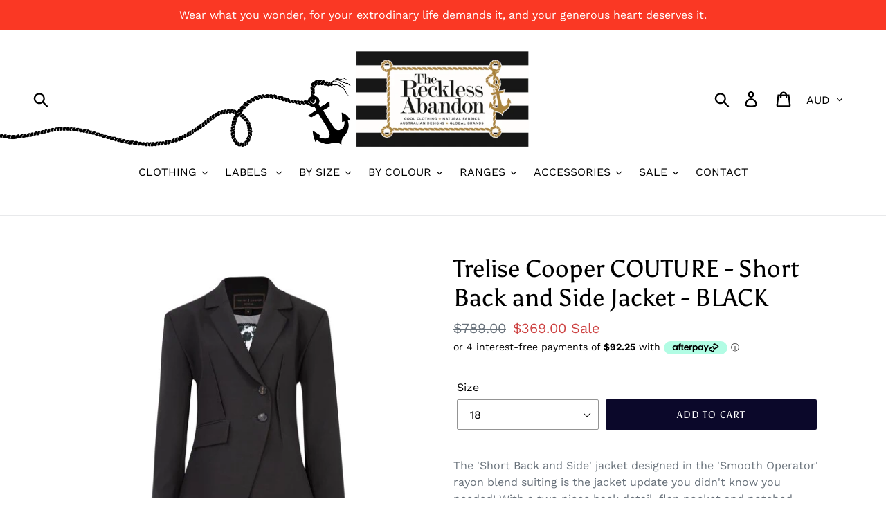

--- FILE ---
content_type: text/css
request_url: https://recklessabandonboutique.com.au/cdn/shop/t/8/assets/custom.css?v=173168560827660416281596622621
body_size: -769
content:
input.btn {
    background-color: #0d0945 !important;
}
@media only screen and (max-width: 768px) {
 
  .site-header {background-size: 100%;background-position: center 40px;margin: 0 0 10px 0;}
.site-header {padding: 0 0 50px 0;}
}